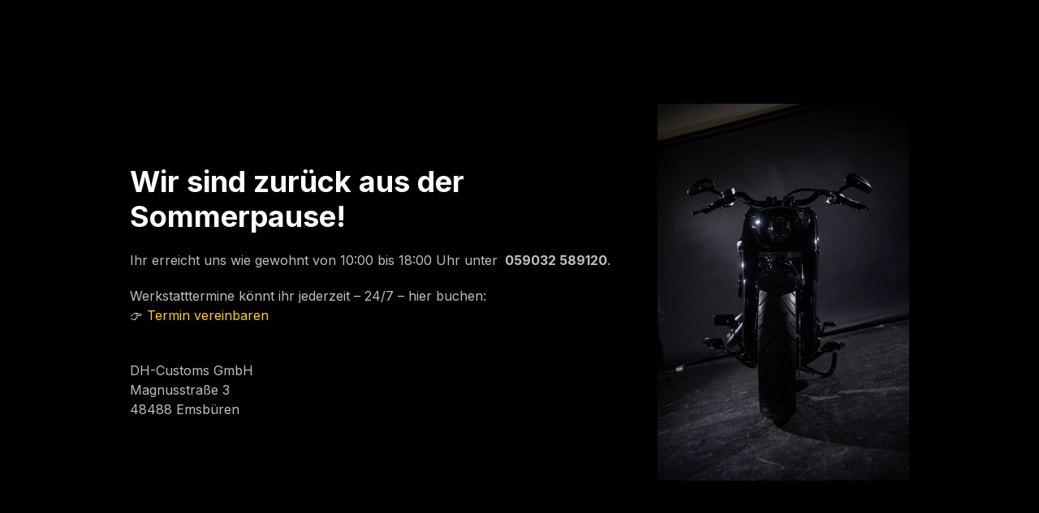

--- FILE ---
content_type: text/html; charset=UTF-8
request_url: https://www.hd-emsland.de/
body_size: 1756
content:
<!DOCTYPE html>
<html class="sp-html 
			sp-seedprod sp-h-full" lang="de">
<head>
							

		


<!-- Open Graph -->
<meta property="og:url" content="https://www.hd-emsland.de/" />
<meta property="og:type" content="website" />
						
<!-- Twitter Card -->
<meta name="twitter:card" content="summary" />
						
			<meta charset="UTF-8">
<meta name="viewport" content="width=device-width, initial-scale=1.0">
<!-- Default CSS -->
<link rel='stylesheet' id='seedprod-css-css'  href='https://www.hd-emsland.de/wordpress/wp-content/plugins/coming-soon/public/css/tailwind.min.css?ver=6.18.18' type='text/css' media='all' /> <link rel='stylesheet' id='seedprod-fontawesome-css'  href='https://www.hd-emsland.de/wordpress/wp-content/plugins/coming-soon/public/fontawesome/css/all.min.css?ver=6.18.18' type='text/css' media='all' /> 
	
	
	
	
	

	
	<!-- Google Font -->
<link rel="stylesheet" href="https://fonts.googleapis.com/css?family=Inter:400,700&#038;display=swap"> 

	
<!-- Global Styles -->
<style>
	#sp-page{color:rgba(255, 255, 255, 0.75)} #sp-page .sp-header-tag-h1,#sp-page .sp-header-tag-h2,#sp-page .sp-header-tag-h3,#sp-page .sp-header-tag-h4,#sp-page .sp-header-tag-h5,#sp-page .sp-header-tag-h6{color:#FFFFFF}#sp-page h1,#sp-page h2,#sp-page h3,#sp-page h4,#sp-page h5,#sp-page h6{color:#FFFFFF; font-family:'Inter';font-weight:700;font-style:normal} #sp-page a{color:#FBD00F} #sp-page a:hover{color:#d3ae04}#sp-page .btn{background-color:#FBD00F}body{background-color:#000000 !important; background-image:;}
	
	
	@media only screen and (max-width: 480px) {
					 .sp-headline-block-p0sfql,   #sp-p0sfql,   #p0sfql {text-align:left !important;} .sp-text-wrapper-sts61p,   #sp-sts61p,   #sts61p {text-align:left !important;} #sp-o4jw93 {text-align:center !important;}		
			}

	@media only screen and (min-width: 481px) and (max-width: 1024px) {
					 .sp-headline-block-p0sfql,   #sp-p0sfql,   #p0sfql {text-align:left !important;} .sp-text-wrapper-sts61p,   #sp-sts61p,   #sts61p {text-align:left !important;} #sp-o4jw93 {text-align:center !important;}		
			}

	@media only screen and (min-width: 1024px) {
			}

	

	</style>

<!-- JS -->
<script>
</script>
	
	
	
		<script src="https://www.hd-emsland.de/wordpress/wp-content/plugins/coming-soon/public/js/sp-scripts.min.js" defer></script> 		
	
	
	
	


	<script src="https://www.hd-emsland.de/wordpress/wp-includes/js/jquery/jquery.min.js"></script>
	</head>
<body class="spBgcover sp-h-full sp-antialiased sp-bg-slideshow">
	
			<div id="sp-page" class="spBgcover sp-content-4" style="background-color: rgb(0, 0, 0); font-family: Inter, sans-serif; font-weight: 400;"><section id="sp-ns3zix"      class="sp-el-section " style="width: 100%; max-width: 100%;"><div id="sp-e5dsd9"      class="sp-el-row sp-w-full  sp-m-auto sm:sp-flex sp-justify-between"><div id="sp-aqi151"      class="sp-el-col  sp-w-full sm:sp-flex sp-flex-col sp-justify-center" style="width: calc(65% + 0px);"><span href="" target="" rel="" class="sp-header-block-link" style="text-decoration: none;"><h1 id="sp-p0sfql"      class="sp-css-target sp-el-block sp-headline-block-p0sfql sp-type-header" style="text-align: left; margin: 0px;">Wir sind zurück aus der Sommerpause!</h1></span><div id="sts61p"      class="sp-css-target sp-text-wrapper sp-el-block sp-text-block-style sp-text-wrapper-sts61p mce-content-body html4-captions" style="margin: 0px; text-align: left; position: relative;"  ><p class="p2">Ihr erreicht uns wie gewohnt von 10:00 bis 18:00 Uhr unter <span class="s1"><b>&nbsp;059032 589120</b></span>.</p><p class="p2">Werkstatttermine könnt ihr jederzeit – 24/7 – hier buchen:<br>👉 <a href="https://termin247.de/service-fuer-harley-davidson-indian-bikes/" data-mce-href="https://termin247.de/service-fuer-harley-davidson-indian-bikes/">Termin vereinbaren</a></p><p><br>DH-Customs GmbH<br>Magnusstraße 3<br>48488 Emsbüren</p></div></div><div id="sp-k4fa8l"      class="sp-el-col  sp-w-full" style="width: calc(35% + 0px);"><figure id="sp-o4jw93"   class="sp-image-wrapper sp-el-block" style="margin: 0px; text-align: center;"><div><span><img src="https://www.hd-emsland.de/wordpress/wp-content/uploads/hd-emasland-showroom-3.jpg" alt="" width="900" height="1350" data-dynamic-tag="" data-image-src="wpmedia"    srcset=" https://www.hd-emsland.de/wordpress/wp-content/uploads/hd-emasland-showroom-3-150x150.jpg 150w, https://www.hd-emsland.de/wordpress/wp-content/uploads/hd-emasland-showroom-3-200x300.jpg 200w, https://www.hd-emsland.de/wordpress/wp-content/uploads/hd-emasland-showroom-3-683x1024.jpg 683w, https://www.hd-emsland.de/wordpress/wp-content/uploads/hd-emasland-showroom-3.jpg 900w" class="sp-image-block-o4jw93 custom-preview-class" style="width: 900px;"></span></div><div id="sp-image-dynamic-tags-js-o4jw93"><script>jQuery(function() { image_dynamic_tags('o4jw93' );});</script></div></figure></div></div></section></div>


<div class="tv">
	<div class="screen mute" id="tv"></div>
</div>

	
<script>
	var sp_is_mobile = false;	
</script>

		</body>

</html>

	